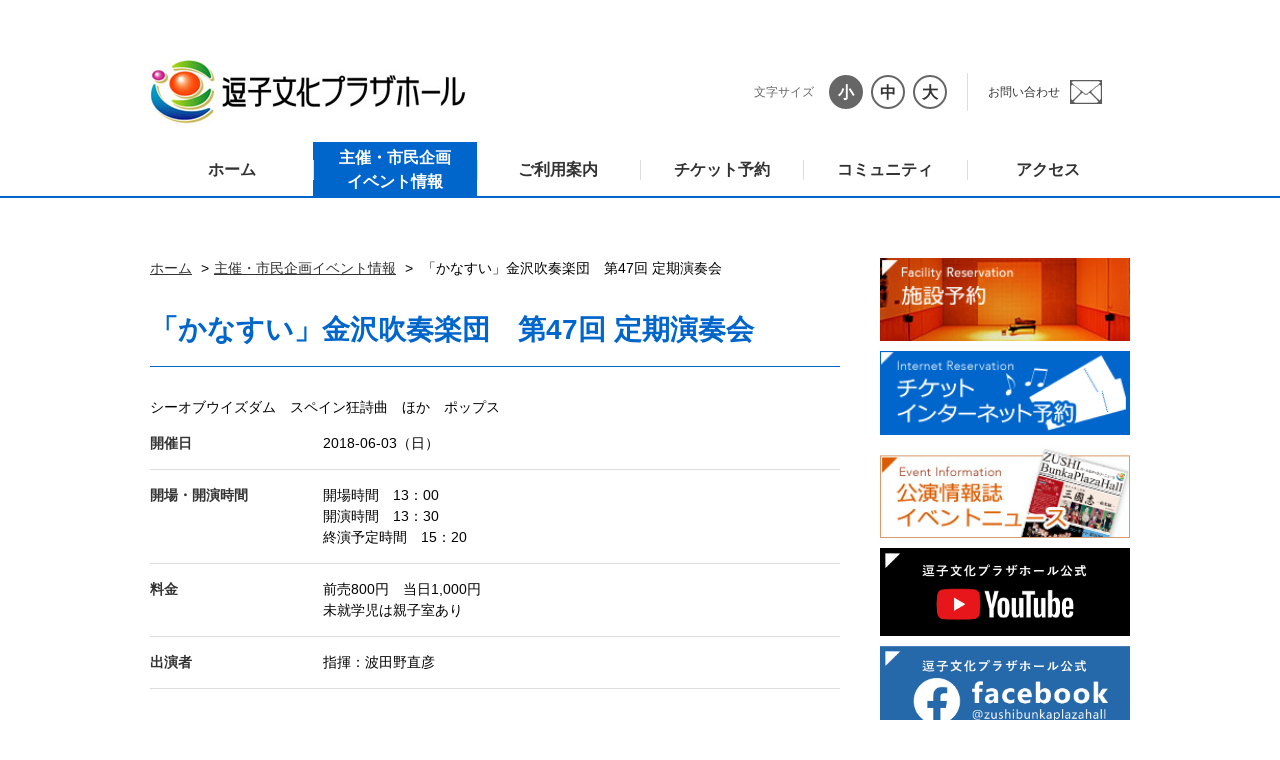

--- FILE ---
content_type: text/html; charset=UTF-8
request_url: https://www.bunka-plazahall.com/eventinfo/12817/
body_size: 24604
content:
  <html lang="ja">
<head>
<meta charset="UTF-8">  
    <title>「かなすい」金沢吹奏楽団　第47回 定期演奏会 | 逗子文化プラザホール</title>
    <meta name="description" content="逗子文化プラザホールは、大ホール、小ホールのほか、ギャラリー、練習室を備え、広く市民の活動をサポートする文化施設です。">
    <meta name="keywords" content="逗子文化プラザホール,ホール,会館,公演,コンサート,神奈川県逗子市,逗子">
    <meta name="viewport" content="width=device-width, initial-scale=1, maximum-scale=1">
        <link rel="canonical" href="https://www.bunka-plazahall.com">
<meta name="viewport" content="width=device-width, initial-scale=1, maximum-scale=1">
<link rel="shortcut icon" href="https://www.bunka-plazahall.com/wp-content/themes/hall_template_v2023Dec/common/images/favicon.ico">
<meta name='robots' content='max-image-preview:large' />
	<style>img:is([sizes="auto" i], [sizes^="auto," i]) { contain-intrinsic-size: 3000px 1500px }</style>
	<link rel='stylesheet' id='wp-block-library-css' href='https://www.bunka-plazahall.com/wp-includes/css/dist/block-library/style.min.css?ver=6.8.1' type='text/css' media='all' />
<style id='classic-theme-styles-inline-css' type='text/css'>
/*! This file is auto-generated */
.wp-block-button__link{color:#fff;background-color:#32373c;border-radius:9999px;box-shadow:none;text-decoration:none;padding:calc(.667em + 2px) calc(1.333em + 2px);font-size:1.125em}.wp-block-file__button{background:#32373c;color:#fff;text-decoration:none}
</style>
<style id='global-styles-inline-css' type='text/css'>
:root{--wp--preset--aspect-ratio--square: 1;--wp--preset--aspect-ratio--4-3: 4/3;--wp--preset--aspect-ratio--3-4: 3/4;--wp--preset--aspect-ratio--3-2: 3/2;--wp--preset--aspect-ratio--2-3: 2/3;--wp--preset--aspect-ratio--16-9: 16/9;--wp--preset--aspect-ratio--9-16: 9/16;--wp--preset--color--black: #000000;--wp--preset--color--cyan-bluish-gray: #abb8c3;--wp--preset--color--white: #ffffff;--wp--preset--color--pale-pink: #f78da7;--wp--preset--color--vivid-red: #cf2e2e;--wp--preset--color--luminous-vivid-orange: #ff6900;--wp--preset--color--luminous-vivid-amber: #fcb900;--wp--preset--color--light-green-cyan: #7bdcb5;--wp--preset--color--vivid-green-cyan: #00d084;--wp--preset--color--pale-cyan-blue: #8ed1fc;--wp--preset--color--vivid-cyan-blue: #0693e3;--wp--preset--color--vivid-purple: #9b51e0;--wp--preset--gradient--vivid-cyan-blue-to-vivid-purple: linear-gradient(135deg,rgba(6,147,227,1) 0%,rgb(155,81,224) 100%);--wp--preset--gradient--light-green-cyan-to-vivid-green-cyan: linear-gradient(135deg,rgb(122,220,180) 0%,rgb(0,208,130) 100%);--wp--preset--gradient--luminous-vivid-amber-to-luminous-vivid-orange: linear-gradient(135deg,rgba(252,185,0,1) 0%,rgba(255,105,0,1) 100%);--wp--preset--gradient--luminous-vivid-orange-to-vivid-red: linear-gradient(135deg,rgba(255,105,0,1) 0%,rgb(207,46,46) 100%);--wp--preset--gradient--very-light-gray-to-cyan-bluish-gray: linear-gradient(135deg,rgb(238,238,238) 0%,rgb(169,184,195) 100%);--wp--preset--gradient--cool-to-warm-spectrum: linear-gradient(135deg,rgb(74,234,220) 0%,rgb(151,120,209) 20%,rgb(207,42,186) 40%,rgb(238,44,130) 60%,rgb(251,105,98) 80%,rgb(254,248,76) 100%);--wp--preset--gradient--blush-light-purple: linear-gradient(135deg,rgb(255,206,236) 0%,rgb(152,150,240) 100%);--wp--preset--gradient--blush-bordeaux: linear-gradient(135deg,rgb(254,205,165) 0%,rgb(254,45,45) 50%,rgb(107,0,62) 100%);--wp--preset--gradient--luminous-dusk: linear-gradient(135deg,rgb(255,203,112) 0%,rgb(199,81,192) 50%,rgb(65,88,208) 100%);--wp--preset--gradient--pale-ocean: linear-gradient(135deg,rgb(255,245,203) 0%,rgb(182,227,212) 50%,rgb(51,167,181) 100%);--wp--preset--gradient--electric-grass: linear-gradient(135deg,rgb(202,248,128) 0%,rgb(113,206,126) 100%);--wp--preset--gradient--midnight: linear-gradient(135deg,rgb(2,3,129) 0%,rgb(40,116,252) 100%);--wp--preset--font-size--small: 13px;--wp--preset--font-size--medium: 20px;--wp--preset--font-size--large: 36px;--wp--preset--font-size--x-large: 42px;--wp--preset--spacing--20: 0.44rem;--wp--preset--spacing--30: 0.67rem;--wp--preset--spacing--40: 1rem;--wp--preset--spacing--50: 1.5rem;--wp--preset--spacing--60: 2.25rem;--wp--preset--spacing--70: 3.38rem;--wp--preset--spacing--80: 5.06rem;--wp--preset--shadow--natural: 6px 6px 9px rgba(0, 0, 0, 0.2);--wp--preset--shadow--deep: 12px 12px 50px rgba(0, 0, 0, 0.4);--wp--preset--shadow--sharp: 6px 6px 0px rgba(0, 0, 0, 0.2);--wp--preset--shadow--outlined: 6px 6px 0px -3px rgba(255, 255, 255, 1), 6px 6px rgba(0, 0, 0, 1);--wp--preset--shadow--crisp: 6px 6px 0px rgba(0, 0, 0, 1);}:where(.is-layout-flex){gap: 0.5em;}:where(.is-layout-grid){gap: 0.5em;}body .is-layout-flex{display: flex;}.is-layout-flex{flex-wrap: wrap;align-items: center;}.is-layout-flex > :is(*, div){margin: 0;}body .is-layout-grid{display: grid;}.is-layout-grid > :is(*, div){margin: 0;}:where(.wp-block-columns.is-layout-flex){gap: 2em;}:where(.wp-block-columns.is-layout-grid){gap: 2em;}:where(.wp-block-post-template.is-layout-flex){gap: 1.25em;}:where(.wp-block-post-template.is-layout-grid){gap: 1.25em;}.has-black-color{color: var(--wp--preset--color--black) !important;}.has-cyan-bluish-gray-color{color: var(--wp--preset--color--cyan-bluish-gray) !important;}.has-white-color{color: var(--wp--preset--color--white) !important;}.has-pale-pink-color{color: var(--wp--preset--color--pale-pink) !important;}.has-vivid-red-color{color: var(--wp--preset--color--vivid-red) !important;}.has-luminous-vivid-orange-color{color: var(--wp--preset--color--luminous-vivid-orange) !important;}.has-luminous-vivid-amber-color{color: var(--wp--preset--color--luminous-vivid-amber) !important;}.has-light-green-cyan-color{color: var(--wp--preset--color--light-green-cyan) !important;}.has-vivid-green-cyan-color{color: var(--wp--preset--color--vivid-green-cyan) !important;}.has-pale-cyan-blue-color{color: var(--wp--preset--color--pale-cyan-blue) !important;}.has-vivid-cyan-blue-color{color: var(--wp--preset--color--vivid-cyan-blue) !important;}.has-vivid-purple-color{color: var(--wp--preset--color--vivid-purple) !important;}.has-black-background-color{background-color: var(--wp--preset--color--black) !important;}.has-cyan-bluish-gray-background-color{background-color: var(--wp--preset--color--cyan-bluish-gray) !important;}.has-white-background-color{background-color: var(--wp--preset--color--white) !important;}.has-pale-pink-background-color{background-color: var(--wp--preset--color--pale-pink) !important;}.has-vivid-red-background-color{background-color: var(--wp--preset--color--vivid-red) !important;}.has-luminous-vivid-orange-background-color{background-color: var(--wp--preset--color--luminous-vivid-orange) !important;}.has-luminous-vivid-amber-background-color{background-color: var(--wp--preset--color--luminous-vivid-amber) !important;}.has-light-green-cyan-background-color{background-color: var(--wp--preset--color--light-green-cyan) !important;}.has-vivid-green-cyan-background-color{background-color: var(--wp--preset--color--vivid-green-cyan) !important;}.has-pale-cyan-blue-background-color{background-color: var(--wp--preset--color--pale-cyan-blue) !important;}.has-vivid-cyan-blue-background-color{background-color: var(--wp--preset--color--vivid-cyan-blue) !important;}.has-vivid-purple-background-color{background-color: var(--wp--preset--color--vivid-purple) !important;}.has-black-border-color{border-color: var(--wp--preset--color--black) !important;}.has-cyan-bluish-gray-border-color{border-color: var(--wp--preset--color--cyan-bluish-gray) !important;}.has-white-border-color{border-color: var(--wp--preset--color--white) !important;}.has-pale-pink-border-color{border-color: var(--wp--preset--color--pale-pink) !important;}.has-vivid-red-border-color{border-color: var(--wp--preset--color--vivid-red) !important;}.has-luminous-vivid-orange-border-color{border-color: var(--wp--preset--color--luminous-vivid-orange) !important;}.has-luminous-vivid-amber-border-color{border-color: var(--wp--preset--color--luminous-vivid-amber) !important;}.has-light-green-cyan-border-color{border-color: var(--wp--preset--color--light-green-cyan) !important;}.has-vivid-green-cyan-border-color{border-color: var(--wp--preset--color--vivid-green-cyan) !important;}.has-pale-cyan-blue-border-color{border-color: var(--wp--preset--color--pale-cyan-blue) !important;}.has-vivid-cyan-blue-border-color{border-color: var(--wp--preset--color--vivid-cyan-blue) !important;}.has-vivid-purple-border-color{border-color: var(--wp--preset--color--vivid-purple) !important;}.has-vivid-cyan-blue-to-vivid-purple-gradient-background{background: var(--wp--preset--gradient--vivid-cyan-blue-to-vivid-purple) !important;}.has-light-green-cyan-to-vivid-green-cyan-gradient-background{background: var(--wp--preset--gradient--light-green-cyan-to-vivid-green-cyan) !important;}.has-luminous-vivid-amber-to-luminous-vivid-orange-gradient-background{background: var(--wp--preset--gradient--luminous-vivid-amber-to-luminous-vivid-orange) !important;}.has-luminous-vivid-orange-to-vivid-red-gradient-background{background: var(--wp--preset--gradient--luminous-vivid-orange-to-vivid-red) !important;}.has-very-light-gray-to-cyan-bluish-gray-gradient-background{background: var(--wp--preset--gradient--very-light-gray-to-cyan-bluish-gray) !important;}.has-cool-to-warm-spectrum-gradient-background{background: var(--wp--preset--gradient--cool-to-warm-spectrum) !important;}.has-blush-light-purple-gradient-background{background: var(--wp--preset--gradient--blush-light-purple) !important;}.has-blush-bordeaux-gradient-background{background: var(--wp--preset--gradient--blush-bordeaux) !important;}.has-luminous-dusk-gradient-background{background: var(--wp--preset--gradient--luminous-dusk) !important;}.has-pale-ocean-gradient-background{background: var(--wp--preset--gradient--pale-ocean) !important;}.has-electric-grass-gradient-background{background: var(--wp--preset--gradient--electric-grass) !important;}.has-midnight-gradient-background{background: var(--wp--preset--gradient--midnight) !important;}.has-small-font-size{font-size: var(--wp--preset--font-size--small) !important;}.has-medium-font-size{font-size: var(--wp--preset--font-size--medium) !important;}.has-large-font-size{font-size: var(--wp--preset--font-size--large) !important;}.has-x-large-font-size{font-size: var(--wp--preset--font-size--x-large) !important;}
:where(.wp-block-post-template.is-layout-flex){gap: 1.25em;}:where(.wp-block-post-template.is-layout-grid){gap: 1.25em;}
:where(.wp-block-columns.is-layout-flex){gap: 2em;}:where(.wp-block-columns.is-layout-grid){gap: 2em;}
:root :where(.wp-block-pullquote){font-size: 1.5em;line-height: 1.6;}
</style>
<link rel='stylesheet' id='contact-form-7-css' href='https://www.bunka-plazahall.com/wp-content/plugins/contact-form-7/includes/css/styles.css?ver=5.1' type='text/css' media='all' />
<link rel='stylesheet' id='font-css' href='https://maxcdn.bootstrapcdn.com/font-awesome/4.7.0/css/font-awesome.min.css?ver=6.8.1' type='text/css' media='all' />
<link rel='stylesheet' id='default-css' href='https://www.bunka-plazahall.com/wp-content/themes/hall_template_v2023Dec/style.css?ver=6.8.1' type='text/css' media='all' />
<link rel='stylesheet' id='layout-css' href='https://www.bunka-plazahall.com/wp-content/themes/hall_template_v2023Dec/common/css/common.css?ver=6.8.1' type='text/css' media='all' />
<link rel='stylesheet' id='parts-css' href='https://www.bunka-plazahall.com/wp-content/themes/hall_template_v2023Dec/common/css/parts.css?ver=6.8.1' type='text/css' media='all' />
<!-- Global site tag (gtag.js) - Google Analytics -->
<script async src="https://www.googletagmanager.com/gtag/js?id=UA-214406746-1"></script>
<script>
  window.dataLayer = window.dataLayer || [];
  function gtag(){dataLayer.push(arguments);}
  gtag('js', new Date());

  gtag('config', 'UA-214406746-1');
</script>

</head>
<script>
  (function(i,s,o,g,r,a,m){i['GoogleAnalyticsObject']=r;i[r]=i[r]||function(){
  (i[r].q=i[r].q||[]).push(arguments)},i[r].l=1*new Date();a=s.createElement(o),
  m=s.getElementsByTagName(o)[0];a.async=1;a.src=g;m.parentNode.insertBefore(a,m)
  })(window,document,'script','//www.google-analytics.com/analytics.js','ga');

  ga('create', 'UA-75293442-1', 'auto');
  ga('send', 'pageview');
</script>
<!-- Google tag (gtag.js) --> 
<script async src="https://www.googletagmanager.com/gtag/js?id=G-CH3WDK462Y"></script> 
<script> 
window.dataLayer = window.dataLayer || []; 
function gtag(){dataLayer.push(arguments);} gtag('js', new Date()); 

gtag('config', 'G-CH3WDK462Y'); 
</script>
<body class="scroll-none">
  <header>
  <div class="header-top">
      <h1 class="header-logo">
        <a class="header-logo-link" href="/">
          <img src="https://www.bunka-plazahall.com/wp-content/themes/hall_template_v2023Dec/common/images/logo.png" alt="逗子文化プラザホール">
        </a>
      </h1>
      <a class="menu-trigger" href="#">
        <span></span>
        <span></span>
      </a>
      <ul class="header-fontSize">
        <li class="header-fontSize-font">
          <p class="header-fontSize-text">文字サイズ</p>
          <ul id="header-fontSize-list">
            <li class="header-fontSize-small">
              <a href="#" class="nohash">小</a>
            </li>
            <li class="header-fontSize-middle">
              <a href="#" class="nohash">中</a>
            </li>
            <li class="header-fontSize-large">
              <a href="#" class="nohash">大</a>
            </li>
          </ul>
        </li>
        <li class="header-subnav">
            <a class="header-link-txt" href="https://www.bunka-plazahall.com/contact/">お問い合わせ</a>
        </li>
      </ul>
    </div>
  <!--/header -->
  <!--nav -->
  <nav id="global-nav" role="navigation" class="pc-nav">
    <ul id="global-nav-list">
      <li>
        <a href="/">ホーム</a>
      </li>
      <li>
        <a href="https://www.bunka-plazahall.com/eventinfo/">主催・市民企画<br>イベント情報</a>
          <ul class="Wrap">
              <li class="wrapInner"> 
               <a href="https://www.bunka-plazahall.com/eventinfo/calendar/">イベントカレンダー</a>
              </li>
              <li class="wrapInner"> 
               <a href="https://www.bunka-plazahall.com/eventinfo/past/">過去のイベント一覧</a>
              </li>
          </ul>
      </li>
      <li>
        <a href="https://www.bunka-plazahall.com/riyou">ご利用案内</a>
        <ul class="Wrap">
          <li class="wrapInner"> 
            <a href="https://www.bunka-plazahall.com/riyou/facilities/">施設案内</a>
          </li>
          <li class="wrapInner"> 
            <a href="https://www.bunka-plazahall.com/riyou/charge/">ご利用料金</a>
          </li>
          <li class="wrapInner"> 
            <a href="https://www.bunka-plazahall.com/riyou//equipment/">設備・備品案内</a>
          </li>
        </ul>
      </li>
      <li>
        <a href="https://www.bunka-plazahall.com/ticket/">チケット予約</a>
      </li>
      <li class="global-nav-arrow-sp pc-none">
        <a href="https://www.bunka-plazahall.com/contact/">お問い合わせ</a>
      </li>
      <li>
        <a href="https://www.bunka-plazahall.com/about/">コミュニティ</a>
        <ul id="menu-%e3%82%ab%e3%82%b9%e3%82%bf%e3%83%a0%e3%83%a1%e3%83%8b%e3%83%a5%e3%83%bc" class="Wrap"><li id="menu-item-20305" class="menu-item menu-item-type-custom menu-item-object-custom menu-item-20305"><a href="https://www.bunka-plazahall.com/about/19823/">サポート会</a></li>
<li id="menu-item-20306" class="menu-item menu-item-type-custom menu-item-object-custom menu-item-20306"><a href="https://www.bunka-plazahall.com/about/19860/">イベントレポート</a></li>
</ul>      </li>
      <li>
        <a href="https://www.bunka-plazahall.com/access/">アクセス</a>
      </li>
    </ul>
  </nav>
  <!--nav-->
</header>  <!--main -->
  <main>
    <div class="content-wrap">
      <article class="main-content">
      <div  id="breadcrumb">
        <ul>
          <li><a href="https://www.bunka-plazahall.com">ホーム</a></li>
          <li><a href="https://www.bunka-plazahall.com/eventinfo/">主催・市民企画イベント情報</a></li>
          <li>
            「かなすい」金沢吹奏楽団　第47回 定期演奏会          </li>
        </ul>
        </div>
                <!------------------------------------------------
          
          公演情報オプション
          
          --------------------------------------------------->
            <section id="postEvent" class="post-area">
      <h2 class="main-ttl">
                <span class="main-ttl-text">「かなすい」金沢吹奏楽団　第47回 定期演奏会</span>
      </h2>
      <!------------------------------------------------

      チラシ

      --------------------------------------------------->

          
                    <div class="post-body">
        <p>シーオブウイズダム　スペイン狂詩曲　ほか　ポップス</p>
        </div>
         
<!--------------------------------------------------------------------------------------------------------------

公演情報概要

------------------------------------------------------------------------------------------------------------------->
            <dl class="post-detail"> 
        <dt>開催日</dt>
        <dd>
        2018-06-03（日）        </dd>
      </dl>
         
    <dl class="post-detail">
      <dt>開場・開演時間</dt>
      <dd>
      <p>開場時間　13：00<br />
開演時間　13：30<br />
終演予定時間　15：20</p>
      </dd>
    </dl>
           
        <dl class="post-detail"> 
    <dt>料金</dt>
    <dd class="price">
    <p>前売800円　当日1,000円</p>
<p>未就学児は親子室あり</p>
 </dd>
    </dl>
                            <dl class="post-detail"> 
      <dt>出演者</dt>
      <dd>
      <p>指揮：波田野直彦</p>
      </dd>
    </dl>
                        <!--------------------------------------------------------------------------------------------------------

講座情概要

----------------------------------------------------------------------------------------------------------->
    		          
        </section>
              </article>
      <div class="content-sidenav">
  <ul class="content-sidenav-bnrs">
    <li><a target="_blank" href="https://yoyaku-user.seagull-lc.com/zushi/">
        <img src="https://www.bunka-plazahall.com/wp-content/themes/hall_template_v2023Dec/common/images/bnr_01.jpg" alt="施設予約">
      </a>
    </li>
    <li>
      <!-- <a target="_blank" href="https://www.s2.e-get.jp/bunkaplaza/pt/"> -->
      <a target="_blank" href="https://www.s2.e-get.jp/bunkaplaza/pt/">
        <img src="https://www.bunka-plazahall.com/wp-content/themes/hall_template_v2023Dec/common/images/bnr_02.gif" alt="インターネットチケット予約">
      </a>
    </li>
    <li> <a href="https://www.bunka-plazahall.com/magazine/">
        <img src="https://www.bunka-plazahall.com/wp-content/themes/hall_template_v2023Dec/common/images/bnr_03.jpg" alt="公演情報誌イベントニュース">
      </a>
    </li>
    <li> <a href="https://www.youtube.com/channel/UC38TjTVog-532kuupMiL8lQ/featured" target="_blank">
        <img src="https://www.bunka-plazahall.com/wp-content/themes/hall_template_v2023Dec/common/images/bnr_04.jpg" alt="逗子文化プラザホール公式　youtube">
      </a>
    </li>
    <li> <a href="https://www.facebook.com/zushibunkaplazahall/" target="_blank">
        <img src="https://www.bunka-plazahall.com/wp-content/themes/hall_template_v2023Dec/common/images/bnr_05.jpg" alt="逗子文化プラザホール公式　facebook">
      </a>
    </li>
    <li> <a href="https://twitter.com/BunkaPlazaHall?ref_src=twsrc%5Etfw" target="_blank">
        <img src="https://www.bunka-plazahall.com/wp-content/themes/hall_template_v2023Dec/common/images/bnr_06.jpg" alt="逗子文化プラザホール公式　X">
      </a>
    </li>
    <li> <a href="https://www.instagram.com/bunkaplazahall/" target="_blank">
        <img src="https://www.bunka-plazahall.com/wp-content/themes/hall_template_v2023Dec/common/images/bnr_07.jpg" alt="逗子文化プラザホール公式　instagram">
      </a>
    </li>
  </ul>
  <div class="content-sidenav-contact">
    <p class="contact-ttl">アクセス</p>
    <ul class="contact-address">
      <li>逗子文化プラザホール</li>
      <li>郵便番号：249‐0006<br> 逗子市逗子4-2-10 </li>
      <li>電話番号：<a href="Tel：03-5247-2001">046-870-6622</a> <br>ファックス：<a href="tel:03-5247-2005">046-870-6612</a></li>
    </ul>
    <!--         <div class="contact-map"> <iframe src="https://www.google.com/maps/embed?pb=!1m18!1m12!1m3!1d3256.4454758718407!2d139.58022711604573!3d35.294910958667415!2m3!1f0!2f0!3f0!3m2!1i1024!2i768!4f13.1!3m3!1m2!1s0x601846ec27a449d1%3A0x81abc818032f36c3!2z6YCX5a2Q5paH5YyW44OX44Op44K244Ob44O844Or!5e0!3m2!1sja!2sjp!4v1563871284386!5m2!1sja!2sjp" width="210" height="210" frameborder="0" style="border:0" allowfullscreen></iframe> </div> -->
    <div class="contact-btn"> <a class="common-arrow-r" href="/access/">アクセス</a> </div>
  </div>
  <!--       <ul class="content-sidenav-bnrs">
      <li class="b-color1 w-100-sp twitter-timeline-rendered"><a target="_blank" class="twitter-timeline" data-height="500" href="https://twitter.com/BunkaPlazaHall?ref_src=twsrc%5Etfw">Tweets by BunkaPlazaHall</a> <script async src="https://platform.twitter.com/widgets.js" charset="utf-8"></script>
      </li>
      <li class="b-color1 w-100-sp">
      <div id="fb-root"></div>
      <script async defer crossorigin="anonymous" src="https://connect.facebook.net/ja_JP/sdk.js#xfbml=1&version=v4.0"></script>
       <div class="fb-page" data-href="https://www.facebook.com/zushibunkaplazahall/" data-tabs="timeline" data-width="500px" data-height="" data-small-header="false" data-adapt-container-width="true" data-hide-cover="false" data-show-facepile="true"><blockquote cite="https://www.facebook.com/zushibunkaplazahall/" class="fb-xfbml-parse-ignore"><a target="_blank" href="https://www.facebook.com/zushibunkaplazahall/">逗子文化プラザホール</a></blockquote></div>
     </li>
      </ul> -->
</div>    </div>
  </main>
  <!--/main -->
  <footer>
  <div class="footer-nav">
    <ul class="footer-nav-list">
      <li>
        <a href="https://www.bunka-plazahall.com/sitemap/">サイトマップ</a>
      </li>
      <li>
        <a href="https://www.bunka-plazahall.com/link/">関連リンク</a>
      </li>
      <li>
        <a href="https://www.bunka-plazahall.com/faq/">よくある質問</a>
      </li>
      <li>
        <a href="https://www.bunka-plazahall.com/sitepolicy/">サイトポリシー</a>
      </li>
      <li>
        <a href="https://www.bunka-plazahall.com/privacypolicy/">個人情報取扱いについて</a>
      </li>
    </ul>
    <p id="copyright">©2019 Zushi Bunka Plaza Hall All Rights Reserved.</p>
  </div>
</footer>
<div id="page-top"><a href="#"></a></div>

  <script type="speculationrules">
{"prefetch":[{"source":"document","where":{"and":[{"href_matches":"\/*"},{"not":{"href_matches":["\/wp-*.php","\/wp-admin\/*","\/wp-content\/uploads\/*","\/wp-content\/*","\/wp-content\/plugins\/*","\/wp-content\/themes\/hall_template_v2023Dec\/*","\/*\\?(.+)"]}},{"not":{"selector_matches":"a[rel~=\"nofollow\"]"}},{"not":{"selector_matches":".no-prefetch, .no-prefetch a"}}]},"eagerness":"conservative"}]}
</script>
<script type="text/javascript" src="https://www.bunka-plazahall.com/wp-content/themes/hall_template_v2023Dec/common/js/jquery-3.3.1.min.js" id="jquery-js"></script>
<script type="text/javascript" id="contact-form-7-js-extra">
/* <![CDATA[ */
var wpcf7 = {"apiSettings":{"root":"https:\/\/www.bunka-plazahall.com\/wp-json\/contact-form-7\/v1","namespace":"contact-form-7\/v1"}};
/* ]]> */
</script>
<script type="text/javascript" src="https://www.bunka-plazahall.com/wp-content/plugins/contact-form-7/includes/js/scripts.js?ver=5.1" id="contact-form-7-js"></script>
<script type="text/javascript" src="https://www.bunka-plazahall.com/wp-content/themes/hall_template_v2023Dec/common/js/jquery.cookie.js" id="cookie-js"></script>
<script type="text/javascript" src="https://www.bunka-plazahall.com/wp-content/themes/hall_template_v2023Dec/common/js/common.js" id="common-js-js"></script>
</body>
</html>